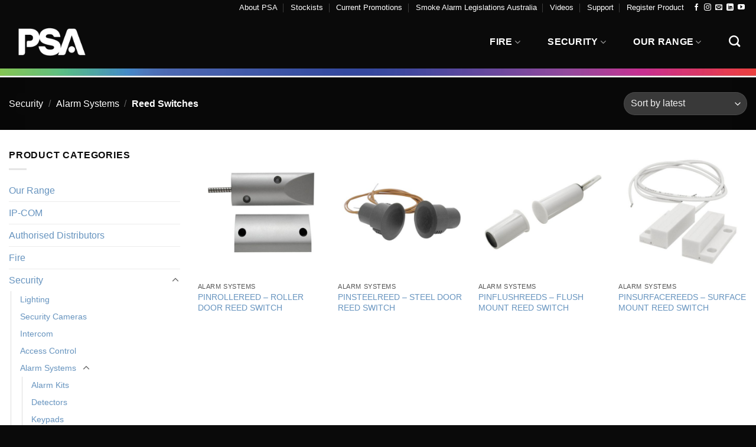

--- FILE ---
content_type: text/html; charset=UTF-8
request_url: https://www.psaproducts.com.au/product-category/security/alarm-systems/reed-switches/
body_size: 18438
content:
<!DOCTYPE html>
<html lang="en-AU" class="loading-site no-js bg-fill">
<head>
	<meta charset="UTF-8" />
	<link rel="profile" href="http://gmpg.org/xfn/11" />
	<link rel="pingback" href="https://www.psaproducts.com.au/xmlrpc.php" />

	<script>(function(html){html.className = html.className.replace(/\bno-js\b/,'js')})(document.documentElement);</script>
<meta name='robots' content='index, follow, max-image-preview:large, max-snippet:-1, max-video-preview:-1' />

<!-- Google Tag Manager for WordPress by gtm4wp.com -->
<script data-cfasync="false" data-pagespeed-no-defer>
	var gtm4wp_datalayer_name = "dataLayer";
	var dataLayer = dataLayer || [];
</script>
<!-- End Google Tag Manager for WordPress by gtm4wp.com --><meta name="viewport" content="width=device-width, initial-scale=1" />
	<!-- This site is optimized with the Yoast SEO plugin v23.0 - https://yoast.com/wordpress/plugins/seo/ -->
	<title>Reed Switches | PSA Products</title>
	<link rel="canonical" href="https://www.psaproducts.com.au/product-category/security/alarm-systems/reed-switches/" />
	<meta property="og:locale" content="en_US" />
	<meta property="og:type" content="article" />
	<meta property="og:title" content="Reed Switches | PSA Products" />
	<meta property="og:url" content="https://www.psaproducts.com.au/product-category/security/alarm-systems/reed-switches/" />
	<meta property="og:site_name" content="PSA Products" />
	<meta name="twitter:card" content="summary_large_image" />
	<script type="application/ld+json" class="yoast-schema-graph">{"@context":"https://schema.org","@graph":[{"@type":"CollectionPage","@id":"https://www.psaproducts.com.au/product-category/security/alarm-systems/reed-switches/","url":"https://www.psaproducts.com.au/product-category/security/alarm-systems/reed-switches/","name":"Reed Switches | PSA Products","isPartOf":{"@id":"https://www.psaproducts.com.au/#website"},"primaryImageOfPage":{"@id":"https://www.psaproducts.com.au/product-category/security/alarm-systems/reed-switches/#primaryimage"},"image":{"@id":"https://www.psaproducts.com.au/product-category/security/alarm-systems/reed-switches/#primaryimage"},"thumbnailUrl":"https://www.psaproducts.com.au/wp-content/uploads/2016/08/pinrollereed_psa.jpg","breadcrumb":{"@id":"https://www.psaproducts.com.au/product-category/security/alarm-systems/reed-switches/#breadcrumb"},"inLanguage":"en-AU"},{"@type":"ImageObject","inLanguage":"en-AU","@id":"https://www.psaproducts.com.au/product-category/security/alarm-systems/reed-switches/#primaryimage","url":"https://www.psaproducts.com.au/wp-content/uploads/2016/08/pinrollereed_psa.jpg","contentUrl":"https://www.psaproducts.com.au/wp-content/uploads/2016/08/pinrollereed_psa.jpg","width":600,"height":510},{"@type":"BreadcrumbList","@id":"https://www.psaproducts.com.au/product-category/security/alarm-systems/reed-switches/#breadcrumb","itemListElement":[{"@type":"ListItem","position":1,"name":"Home","item":"https://www.psaproducts.com.au/"},{"@type":"ListItem","position":2,"name":"Security","item":"https://www.psaproducts.com.au/product-category/security/"},{"@type":"ListItem","position":3,"name":"Alarm Systems","item":"https://www.psaproducts.com.au/product-category/security/alarm-systems/"},{"@type":"ListItem","position":4,"name":"Reed Switches"}]},{"@type":"WebSite","@id":"https://www.psaproducts.com.au/#website","url":"https://www.psaproducts.com.au/","name":"PSA Products","description":"Protecting Australian Homes Since 1985.","publisher":{"@id":"https://www.psaproducts.com.au/#organization"},"potentialAction":[{"@type":"SearchAction","target":{"@type":"EntryPoint","urlTemplate":"https://www.psaproducts.com.au/?s={search_term_string}"},"query-input":"required name=search_term_string"}],"inLanguage":"en-AU"},{"@type":"Organization","@id":"https://www.psaproducts.com.au/#organization","name":"PSA Products","url":"https://www.psaproducts.com.au/","logo":{"@type":"ImageObject","inLanguage":"en-AU","@id":"https://www.psaproducts.com.au/#/schema/logo/image/","url":"https://www.psaproducts.com.au/wp-content/uploads/2016/08/PSA-Logo-circle.png","contentUrl":"https://www.psaproducts.com.au/wp-content/uploads/2016/08/PSA-Logo-circle.png","width":366,"height":366,"caption":"PSA Products"},"image":{"@id":"https://www.psaproducts.com.au/#/schema/logo/image/"},"sameAs":["https://www.facebook.com/psaproducts","https://www.instagram.com/psaproducts/","https://www.linkedin.com/company/psa-products-pty-ltd/?originalSubdomain=au","https://www.youtube.com/user/PSAproducts"]}]}</script>
	<!-- / Yoast SEO plugin. -->


<link rel='dns-prefetch' href='//js-eu1.hs-scripts.com' />
<link rel='prefetch' href='https://www.psaproducts.com.au/wp-content/themes/flatsome/assets/js/flatsome.js?ver=a0a7aee297766598a20e' />
<link rel='prefetch' href='https://www.psaproducts.com.au/wp-content/themes/flatsome/assets/js/chunk.slider.js?ver=3.18.7' />
<link rel='prefetch' href='https://www.psaproducts.com.au/wp-content/themes/flatsome/assets/js/chunk.popups.js?ver=3.18.7' />
<link rel='prefetch' href='https://www.psaproducts.com.au/wp-content/themes/flatsome/assets/js/chunk.tooltips.js?ver=3.18.7' />
<link rel='prefetch' href='https://www.psaproducts.com.au/wp-content/themes/flatsome/assets/js/woocommerce.js?ver=49415fe6a9266f32f1f2' />
<link rel="alternate" type="application/rss+xml" title="PSA Products &raquo; Feed" href="https://www.psaproducts.com.au/feed/" />
<link rel="alternate" type="application/rss+xml" title="PSA Products &raquo; Comments Feed" href="https://www.psaproducts.com.au/comments/feed/" />
<link rel="alternate" type="application/rss+xml" title="PSA Products &raquo; Reed Switches Category Feed" href="https://www.psaproducts.com.au/product-category/security/alarm-systems/reed-switches/feed/" />
<script type="text/javascript">
/* <![CDATA[ */
window._wpemojiSettings = {"baseUrl":"https:\/\/s.w.org\/images\/core\/emoji\/15.0.3\/72x72\/","ext":".png","svgUrl":"https:\/\/s.w.org\/images\/core\/emoji\/15.0.3\/svg\/","svgExt":".svg","source":{"concatemoji":"https:\/\/www.psaproducts.com.au\/wp-includes\/js\/wp-emoji-release.min.js?ver=6.5.7"}};
/*! This file is auto-generated */
!function(i,n){var o,s,e;function c(e){try{var t={supportTests:e,timestamp:(new Date).valueOf()};sessionStorage.setItem(o,JSON.stringify(t))}catch(e){}}function p(e,t,n){e.clearRect(0,0,e.canvas.width,e.canvas.height),e.fillText(t,0,0);var t=new Uint32Array(e.getImageData(0,0,e.canvas.width,e.canvas.height).data),r=(e.clearRect(0,0,e.canvas.width,e.canvas.height),e.fillText(n,0,0),new Uint32Array(e.getImageData(0,0,e.canvas.width,e.canvas.height).data));return t.every(function(e,t){return e===r[t]})}function u(e,t,n){switch(t){case"flag":return n(e,"\ud83c\udff3\ufe0f\u200d\u26a7\ufe0f","\ud83c\udff3\ufe0f\u200b\u26a7\ufe0f")?!1:!n(e,"\ud83c\uddfa\ud83c\uddf3","\ud83c\uddfa\u200b\ud83c\uddf3")&&!n(e,"\ud83c\udff4\udb40\udc67\udb40\udc62\udb40\udc65\udb40\udc6e\udb40\udc67\udb40\udc7f","\ud83c\udff4\u200b\udb40\udc67\u200b\udb40\udc62\u200b\udb40\udc65\u200b\udb40\udc6e\u200b\udb40\udc67\u200b\udb40\udc7f");case"emoji":return!n(e,"\ud83d\udc26\u200d\u2b1b","\ud83d\udc26\u200b\u2b1b")}return!1}function f(e,t,n){var r="undefined"!=typeof WorkerGlobalScope&&self instanceof WorkerGlobalScope?new OffscreenCanvas(300,150):i.createElement("canvas"),a=r.getContext("2d",{willReadFrequently:!0}),o=(a.textBaseline="top",a.font="600 32px Arial",{});return e.forEach(function(e){o[e]=t(a,e,n)}),o}function t(e){var t=i.createElement("script");t.src=e,t.defer=!0,i.head.appendChild(t)}"undefined"!=typeof Promise&&(o="wpEmojiSettingsSupports",s=["flag","emoji"],n.supports={everything:!0,everythingExceptFlag:!0},e=new Promise(function(e){i.addEventListener("DOMContentLoaded",e,{once:!0})}),new Promise(function(t){var n=function(){try{var e=JSON.parse(sessionStorage.getItem(o));if("object"==typeof e&&"number"==typeof e.timestamp&&(new Date).valueOf()<e.timestamp+604800&&"object"==typeof e.supportTests)return e.supportTests}catch(e){}return null}();if(!n){if("undefined"!=typeof Worker&&"undefined"!=typeof OffscreenCanvas&&"undefined"!=typeof URL&&URL.createObjectURL&&"undefined"!=typeof Blob)try{var e="postMessage("+f.toString()+"("+[JSON.stringify(s),u.toString(),p.toString()].join(",")+"));",r=new Blob([e],{type:"text/javascript"}),a=new Worker(URL.createObjectURL(r),{name:"wpTestEmojiSupports"});return void(a.onmessage=function(e){c(n=e.data),a.terminate(),t(n)})}catch(e){}c(n=f(s,u,p))}t(n)}).then(function(e){for(var t in e)n.supports[t]=e[t],n.supports.everything=n.supports.everything&&n.supports[t],"flag"!==t&&(n.supports.everythingExceptFlag=n.supports.everythingExceptFlag&&n.supports[t]);n.supports.everythingExceptFlag=n.supports.everythingExceptFlag&&!n.supports.flag,n.DOMReady=!1,n.readyCallback=function(){n.DOMReady=!0}}).then(function(){return e}).then(function(){var e;n.supports.everything||(n.readyCallback(),(e=n.source||{}).concatemoji?t(e.concatemoji):e.wpemoji&&e.twemoji&&(t(e.twemoji),t(e.wpemoji)))}))}((window,document),window._wpemojiSettings);
/* ]]> */
</script>
<style id='wp-emoji-styles-inline-css' type='text/css'>

	img.wp-smiley, img.emoji {
		display: inline !important;
		border: none !important;
		box-shadow: none !important;
		height: 1em !important;
		width: 1em !important;
		margin: 0 0.07em !important;
		vertical-align: -0.1em !important;
		background: none !important;
		padding: 0 !important;
	}
</style>
<link data-optimized="1" rel='stylesheet' id='agp-core-repeater-css-css' href='https://www.psaproducts.com.au/wp-content/litespeed/css/bc1aff0ddb22890dcbc956e8156b9d68.css?ver=22d17' type='text/css' media='all' />
<link data-optimized="1" rel='stylesheet' id='fac-css-css' href='https://www.psaproducts.com.au/wp-content/litespeed/css/3d0d4cca8e48fb7a0b6dd1fdbe5e56ab.css?ver=88312' type='text/css' media='all' />
<link data-optimized="1" rel='stylesheet' id='contact-form-7-css' href='https://www.psaproducts.com.au/wp-content/litespeed/css/4bef61ce3a1af1a8fef42c2d7b1705a8.css?ver=4a7d5' type='text/css' media='all' />
<style id='contact-form-7-inline-css' type='text/css'>
.wpcf7 .wpcf7-recaptcha iframe {margin-bottom: 0;}.wpcf7 .wpcf7-recaptcha[data-align="center"] > div {margin: 0 auto;}.wpcf7 .wpcf7-recaptcha[data-align="right"] > div {margin: 0 0 0 auto;}
</style>
<style id='woocommerce-inline-inline-css' type='text/css'>
.woocommerce form .form-row .required { visibility: visible; }
</style>
<link data-optimized="1" rel='stylesheet' id='spam-protect-for-contact-form7-css' href='https://www.psaproducts.com.au/wp-content/litespeed/css/2bbf993939cfe43230de7165929ff8db.css?ver=b8e66' type='text/css' media='all' />
<link data-optimized="1" rel='stylesheet' id='flatsome-main-css' href='https://www.psaproducts.com.au/wp-content/litespeed/css/17940aedb7954261ea0bcef4101106d6.css?ver=9b678' type='text/css' media='all' />
<style id='flatsome-main-inline-css' type='text/css'>
@font-face {
				font-family: "fl-icons";
				font-display: block;
				src: url(https://www.psaproducts.com.au/wp-content/themes/flatsome/assets/css/icons/fl-icons.eot?v=3.18.7);
				src:
					url(https://www.psaproducts.com.au/wp-content/themes/flatsome/assets/css/icons/fl-icons.eot#iefix?v=3.18.7) format("embedded-opentype"),
					url(https://www.psaproducts.com.au/wp-content/themes/flatsome/assets/css/icons/fl-icons.woff2?v=3.18.7) format("woff2"),
					url(https://www.psaproducts.com.au/wp-content/themes/flatsome/assets/css/icons/fl-icons.ttf?v=3.18.7) format("truetype"),
					url(https://www.psaproducts.com.au/wp-content/themes/flatsome/assets/css/icons/fl-icons.woff?v=3.18.7) format("woff"),
					url(https://www.psaproducts.com.au/wp-content/themes/flatsome/assets/css/icons/fl-icons.svg?v=3.18.7#fl-icons) format("svg");
			}
</style>
<link data-optimized="1" rel='stylesheet' id='flatsome-shop-css' href='https://www.psaproducts.com.au/wp-content/litespeed/css/22867829f13d6621861510f95458fd8a.css?ver=7aace' type='text/css' media='all' />
<link data-optimized="1" rel='stylesheet' id='flatsome-style-css' href='https://www.psaproducts.com.au/wp-content/litespeed/css/87e4fee16fb62e320d3cd7270ba5d77e.css?ver=b4ed9' type='text/css' media='all' />
<script type="text/javascript" src="https://www.psaproducts.com.au/wp-includes/js/jquery/jquery.min.js?ver=3.7.1" id="jquery-core-js"></script>
<script data-optimized="1" type="text/javascript" src="https://www.psaproducts.com.au/wp-content/litespeed/js/4e084f34447afae3302cd4c6e55d57a7.js?ver=4bf6f" id="agp-core-repeater-js"></script>
<script data-optimized="1" type="text/javascript" src="https://www.psaproducts.com.au/wp-content/litespeed/js/8f5edb783f9f8d705e119f9b8a710547.js?ver=3a71f" id="fac-mobile-js"></script>
<script data-optimized="1" type="text/javascript" src="https://www.psaproducts.com.au/wp-content/litespeed/js/75ff4a744fb9713e1ea3bd9a619ced05.js?ver=0cbd9" id="fac-slider-js"></script>
<script data-optimized="1" type="text/javascript" src="https://www.psaproducts.com.au/wp-content/litespeed/js/9bb25329a1fd41edab612f454d66c035.js?ver=3928c" id="fac-js"></script>
<script data-optimized="1" type="text/javascript" src="https://www.psaproducts.com.au/wp-content/litespeed/js/0903939f07bb4afed3125a25549dc8f3.js?ver=01c6b" id="jquery-blockui-js" data-wp-strategy="defer"></script>
<script type="text/javascript" id="wc-add-to-cart-js-extra">
/* <![CDATA[ */
var wc_add_to_cart_params = {"ajax_url":"\/wp-admin\/admin-ajax.php","wc_ajax_url":"\/?wc-ajax=%%endpoint%%","i18n_view_cart":"View cart","cart_url":"https:\/\/www.psaproducts.com.au\/basket\/","is_cart":"","cart_redirect_after_add":"no"};
/* ]]> */
</script>
<script data-optimized="1" type="text/javascript" src="https://www.psaproducts.com.au/wp-content/litespeed/js/06f536551cbfc782b0744a0dc26da400.js?ver=6bfdd" id="wc-add-to-cart-js" defer="defer" data-wp-strategy="defer"></script>
<script data-optimized="1" type="text/javascript" src="https://www.psaproducts.com.au/wp-content/litespeed/js/7dc00e6f06f55602ed25c74da901b29b.js?ver=a6005" id="js-cookie-js" data-wp-strategy="defer"></script>
<script data-optimized="1" type="text/javascript" src="https://www.psaproducts.com.au/wp-content/litespeed/js/083aa5dd7976ee9d55673b7872873758.js?ver=c47b5" id="spam-protect-for-contact-form7-js"></script>
<link rel="https://api.w.org/" href="https://www.psaproducts.com.au/wp-json/" /><link rel="alternate" type="application/json" href="https://www.psaproducts.com.au/wp-json/wp/v2/product_cat/39" /><link rel="EditURI" type="application/rsd+xml" title="RSD" href="https://www.psaproducts.com.au/xmlrpc.php?rsd" />
<meta name="generator" content="WordPress 6.5.7" />
<meta name="generator" content="WooCommerce 9.0.3" />
<!-- Hotjar Tracking Code for https://www.psaproducts.com.au/ -->
<script>
    (function(h,o,t,j,a,r){
        h.hj=h.hj||function(){(h.hj.q=h.hj.q||[]).push(arguments)};
        h._hjSettings={hjid:1813026,hjsv:6};
        a=o.getElementsByTagName('head')[0];
        r=o.createElement('script');r.async=1;
        r.src=t+h._hjSettings.hjid+j+h._hjSettings.hjsv;
        a.appendChild(r);
    })(window,document,'https://static.hotjar.com/c/hotjar-','.js?sv=');
</script>
<meta name="google-site-verification" content="j_wDLOdysyfcqH5Dh78XpDjqipoWtqfU-BNZMUZHUq8" />

<link rel="icon" href="favicon.ico" type="image/x-icon" />
<link rel="shortcut icon" href="favicon.ico" type="image/x-icon" />

<meta name="facebook-domain-verification" content="mz3hwnoph9q1qccmh9cx30hr0cyw4e" />
<meta http-equiv="Content-type" content="text/html; charset=UTF-8">
<script src="https://www.google.com/recaptcha/api.js"></script>
<script>
     function timestamp() { var response = document.getElementById("g-recaptcha-response"); if (response == null || response.value.trim() == "") {var elems = JSON.parse(document.getElementsByName("captcha_settings")[0].value);elems["ts"] = JSON.stringify(new Date().getTime());document.getElementsByName("captcha_settings")[0].value = JSON.stringify(elems); } } setInterval(timestamp, 500); 
</script>
<!-- Global site tag (gtag.js) - Google Analytics -->
<script async src="https://www.googletagmanager.com/gtag/js?id=G-PPQ4PSRSMS"></script>
<script>
  window.dataLayer = window.dataLayer || [];
  function gtag(){dataLayer.push(arguments);}
  gtag('js', new Date());
  gtag('config', 'G-PPQ4PSRSMS');
</script>			<!-- DO NOT COPY THIS SNIPPET! Start of Page Analytics Tracking for HubSpot WordPress plugin v11.3.6-->
			<script class="hsq-set-content-id" data-content-id="listing-page">
				var _hsq = _hsq || [];
				_hsq.push(["setContentType", "listing-page"]);
			</script>
			<!-- DO NOT COPY THIS SNIPPET! End of Page Analytics Tracking for HubSpot WordPress plugin -->
			
<!-- Google Tag Manager for WordPress by gtm4wp.com -->
<!-- GTM Container placement set to footer -->
<script data-cfasync="false" data-pagespeed-no-defer>
	var dataLayer_content = [];
	dataLayer.push( dataLayer_content );
</script>
<script data-cfasync="false" data-pagespeed-no-defer>
(function(w,d,s,l,i){w[l]=w[l]||[];w[l].push({'gtm.start':
new Date().getTime(),event:'gtm.js'});var f=d.getElementsByTagName(s)[0],
j=d.createElement(s),dl=l!='dataLayer'?'&l='+l:'';j.async=true;j.src=
'//www.googletagmanager.com/gtm.js?id='+i+dl;f.parentNode.insertBefore(j,f);
})(window,document,'script','dataLayer','GTM-MLQLJ8X');
</script>
<!-- End Google Tag Manager for WordPress by gtm4wp.com --><link rel="apple-touch-icon" sizes="180x180" href="/wp-content/uploads/fbrfg/apple-touch-icon.png">
<link rel="icon" type="image/png" sizes="32x32" href="/wp-content/uploads/fbrfg/favicon-32x32.png">
<link rel="icon" type="image/png" sizes="16x16" href="/wp-content/uploads/fbrfg/favicon-16x16.png">
<link rel="manifest" href="/wp-content/uploads/fbrfg/site.webmanifest">
<link rel="shortcut icon" href="/wp-content/uploads/fbrfg/favicon.ico">
<meta name="msapplication-TileColor" content="#da532c">
<meta name="msapplication-config" content="/wp-content/uploads/fbrfg/browserconfig.xml">
<meta name="theme-color" content="#ffffff"><style>.bg{opacity: 0; transition: opacity 1s; -webkit-transition: opacity 1s;} .bg-loaded{opacity: 1;}</style><script>
jQuery(document).ready(function(){
 jQuery('.full_width_row').each(function() {
  jQuery( this).find('.columns').wrapAll( "<div class='newcontainer' />");
});

});
</script>	<noscript><style>.woocommerce-product-gallery{ opacity: 1 !important; }</style></noscript>
	<link rel="icon" href="https://www.psaproducts.com.au/wp-content/uploads/2016/08/cropped-PSA_Social_Icon-32x32.png" sizes="32x32" />
<link rel="icon" href="https://www.psaproducts.com.au/wp-content/uploads/2016/08/cropped-PSA_Social_Icon-192x192.png" sizes="192x192" />
<link rel="apple-touch-icon" href="https://www.psaproducts.com.au/wp-content/uploads/2016/08/cropped-PSA_Social_Icon-180x180.png" />
<meta name="msapplication-TileImage" content="https://www.psaproducts.com.au/wp-content/uploads/2016/08/cropped-PSA_Social_Icon-270x270.png" />
<style id="custom-css" type="text/css">:root {--primary-color: #0a0a0a;--fs-color-primary: #0a0a0a;--fs-color-secondary: #ffffff;--fs-color-success: #64c63d;--fs-color-alert: #ee3124;--fs-experimental-link-color: #6794bf;--fs-experimental-link-color-hover: #111;}.tooltipster-base {--tooltip-color: #fff;--tooltip-bg-color: #000;}.off-canvas-right .mfp-content, .off-canvas-left .mfp-content {--drawer-width: 300px;}.off-canvas .mfp-content.off-canvas-cart {--drawer-width: 360px;}.container-width, .full-width .ubermenu-nav, .container, .row{max-width: 1690px}.row.row-collapse{max-width: 1660px}.row.row-small{max-width: 1682.5px}.row.row-large{max-width: 1720px}.sticky-add-to-cart--active, #wrapper,#main,#main.dark{background-color: #FFF}.header-main{height: 90px}#logo img{max-height: 90px}#logo{width:200px;}#logo img{padding:6px 0;}.stuck #logo img{padding:8px 0;}.header-bottom{min-height: 55px}.header-top{min-height: 20px}.transparent .header-main{height: 90px}.transparent #logo img{max-height: 90px}.has-transparent + .page-title:first-of-type,.has-transparent + #main > .page-title,.has-transparent + #main > div > .page-title,.has-transparent + #main .page-header-wrapper:first-of-type .page-title{padding-top: 120px;}.header.show-on-scroll,.stuck .header-main{height:70px!important}.stuck #logo img{max-height: 70px!important}.header-bg-color {background-color: #0a0a0a}.header-bottom {background-color: #f1f1f1}.top-bar-nav > li > a{line-height: 16px }.header-bottom-nav > li > a{line-height: 16px }@media (max-width: 549px) {.header-main{height: 52px}#logo img{max-height: 52px}}.nav-dropdown{font-size:95%}.nav-dropdown-has-arrow li.has-dropdown:after{border-bottom-color: #0a0a0a;}.nav .nav-dropdown{background-color: #0a0a0a}.header-top{background-color:#0a0a0a!important;}body{color: #0a0a0a}h1,h2,h3,h4,h5,h6,.heading-font{color: #0a0a0a;}.header:not(.transparent) .top-bar-nav > li > a {color: #ffffff;}.header:not(.transparent) .top-bar-nav.nav > li > a:hover,.header:not(.transparent) .top-bar-nav.nav > li.active > a,.header:not(.transparent) .top-bar-nav.nav > li.current > a,.header:not(.transparent) .top-bar-nav.nav > li > a.active,.header:not(.transparent) .top-bar-nav.nav > li > a.current{color: #727272;}.top-bar-nav.nav-line-bottom > li > a:before,.top-bar-nav.nav-line-grow > li > a:before,.top-bar-nav.nav-line > li > a:before,.top-bar-nav.nav-box > li > a:hover,.top-bar-nav.nav-box > li.active > a,.top-bar-nav.nav-pills > li > a:hover,.top-bar-nav.nav-pills > li.active > a{color:#FFF!important;background-color: #727272;}.header:not(.transparent) .header-nav-main.nav > li > a {color: #ffffff;}.has-equal-box-heights .box-image {padding-top: 100%;}.badge-inner.on-sale{background-color: #ee3224}.badge-inner.new-bubble{background-color: #6794bf}@media screen and (min-width: 550px){.products .box-vertical .box-image{min-width: 500px!important;width: 500px!important;}}.footer-1{background-color: #0a0a0a}.footer-2{background-color: #0a0a0a}.absolute-footer, html{background-color: #0a0a0a}.header-vertical-menu__opener{height: 21px}.header-vertical-menu__opener {width: 92px}.header-vertical-menu__fly-out {width: 92px}.nav-vertical-fly-out > li + li {border-top-width: 1px; border-top-style: solid;}/* Custom CSS */h1.gradient-text {font-size: 5em; /* Adjust the size as needed */background: rgb(0,209,0);background: linear-gradient(90deg, rgba(0,209,0,1) 22%, rgba(2,179,236,1) 35%, rgba(0,28,209,1) 50%, rgba(126,91,220,1) 65%, rgba(255,47,81,1) 85%);-webkit-background-clip: text;-webkit-text-fill-color: transparent;background-clip: text;color: transparent;background-size: 100%;background-position: 100 0; font-size: 7vw; /* Adjust based on the viewport width */background-size: 100%;background-position: 0 0;}@media (max-width: 768px) {h1 .gradient-text {font-size: 6vw; /* Larger font size for smaller screens */}}@media (max-width: 480px) {h1 .gradient-text {font-size: 10vw; /* Even larger font size for very small screens */}}.label-new.menu-item > a:after{content:"New";}.label-hot.menu-item > a:after{content:"Hot";}.label-sale.menu-item > a:after{content:"Sale";}.label-popular.menu-item > a:after{content:"Popular";}</style>		<style type="text/css" id="wp-custom-css">
			/*
You can add your own CSS here.

Click the help icon above to learn more.
*/
.align-right{
	display: flex;
	align-items: right;
}
.align-ctr{
		text-align: center;
}
	.align-ctr img{
		display: inline-block;
}
.page-id-2048474 img.attachment-original.size-original{
	max-width: 325px;
}
.page-id-2048474 img[width="1500"]{
	max-width: 600px !important;
}
aside .cat-item-2000250{
display: none;
}
.page-id-2045762 #main{
 background: #1D76A8;
}
.page-id-2044905 #main {
    background: #1D76A8;
    padding-bottom: 40px;
    padding-top: 40px;
}
.page-id-2044905 .f-block{
	max-width: 800px;
	margin: 0 auto;
}
.block-two{
	display: grid;
	grid-template-columns: 40% 40%;
	column-gap: 20%;
	max-width: 800px;
	margin: 0 auto;
}
.bb.bb-left{
	text-align: left;
	border: none;
}
.bt-c label,
.bt-c h3{
	font-size: 1.6em;
	color: #fff;
}
.bt-c .wifi-b{
	width: 125px;
	margin-left: auto;
	margin-right: auto;
}
.f-block{
	background: url(https://www.psaproducts.com.au/wp-content/uploads/2016/08/img-people.png);
	background-size: 50%;
	background-position: top right;
	background-repeat: no-repeat;
}
.wifi-b img{
	width: 250px;
}
.app-btn img{
	width: 125px;
	margin-top: 20px;
}
.g-play{
	margin-left: 15px;
}
.bb{
	color: #fff;
	text-align: center;
}
.bb h1{
	font-size: 2em;
}
.bb h2{
	font-size: 1.6em;
}
.bb h1, .bb h2, .bb h4{
	color: #fff;
}
.bb a{
	color: #fff;
	background: #1993C9;
	border: 2px solid #fff;
	display: inline-block;
	padding: 10px 30px;
	border-radius: 10px;
	font-size: 22px;
	text-transform: uppercase;
	margin-top: 20px;
	margin-bottom: 20px;
}
.page-id-2043813 #main{
	background: #1D76A8;
	padding-bottom: 40px;
	padding-top: 40px;
}
.page-id-2043813 #content{
	max-width: 1080px;
	margin-left: auto;
	margin-right: auto;
}
.block-name{
	background: #fff;
	padding: 8px 30px;
	display: grid;
	grid-template-columns:50% 50%;
	color: #1993C9;
	font-size: 30px;
	font-weight: bold;
}
.b-name-right{
	text-align: right;
}
.block-bundle{
	display: grid;
	grid-template-columns: 30.667% 30.667% 30.667%;
	column-gap: 4%;
	color: #fff;
	border: 2px solid #fff;
	padding: 20px 30px 25px 30px;
	margin-bottom: 40px;
}
.block-bundle-col-4{
	display: grid;
	grid-template-columns: 22% 22% 22% 22%;
	column-gap: 4%;
	color: #fff;
	border: 2px solid #fff;
	padding: 20px 30px 25px 30px;
	margin-bottom: 40px;
}
div#ui-datepicker-div { 
	z-index:1000!important; 
}
.p-name{
	border-bottom: 2px solid #fff;
	margin-bottom: 10px;
	padding-bottom: 2px;
	font-size: 20px;
}
.wpcf7-response-output{
	clear: both;
}
.form-right.processing:before{
	display: none;
	visibility: hidden;
}
.form-right.processing * {
    opacity: 1 !important;
}
.um .um-form input[type=text], .um .um-form input[type=search], .um .um-form input[type=tel], .um .um-form input[type=number], .um .um-form input[type=password], .um .um-form textarea, .um .upload-progress, .select2-container .select2-choice, .select2-drop, .select2-container-multi .select2-choices, .select2-drop-active, .select2-drop.select2-drop-above {
	border-color: #ccc !important;
}
#um-submit-btn.um-button {
	background-color: #ee3224;
	text-transform: uppercase !important;
	border-radius: 0 !important;
	font-weight: bold !important;
}
.um-button.um-alt {
	text-transform: uppercase !important;
	border-radius: 0 !important;
	font-weight: bold !important;
}
.um-field-error {
	background: red !important;
}
.um-field-arrow{
	color: red !important;
}
.tml .tml-first_name-wrap, .tml .tml-last_name-wrap {
	width: 47.5%;
	float: left;
	margin-bottom: 0;
}
.tml-last_name-wrap {
	margin-left: 5%;
}
.tml-label {
	font-size: .9em;
	font-weight: bold;
}
.tml-field-wrap select{
	border-color: #ccc;
	padding-left: 0.5em;
  height: 2.3125em;
	font-size: .9em;	
}
.tml-indicator-wrap {
	display: none;
}
.tml-button {
	color: #fff;
}
.wtb .col-inner .img {
	margin: 0 auto;
}
.c-range .medium-3 .col-inner p:nth-child(2) {
	min-height: 99px;	
}
.c-range .medium-3 .col-inner p:nth-child(2) a {
	color: #000;
}
@media only screen and (max-width: 600px) {
	.c-range .medium-3 .col-inner p:nth-child(2) {
		min-height: 0;
	}	
	.mobile-ctr{
		text-align: center;
	}
	.mobile-ctr img{
		display: inline-block;
	}
	.align-right{
		display: block;
	}
	.mobilepbzero{
		padding-bottom: 0 !important;
	}
}
.wtb {
	max-width: 800px;
	margin: 0 auto !important;
}
.header-container {
	position: relative;
}
.header-container .social-hotline {
	position: absolute;
	top: -20px;
	right: 25px;
	text-align: right;
	color: #fff;
	vertical-align: center;	
}
.header-container .social-hotline a {
	color: #fff;
	margin-left: 5px;
	margin-right: 5px;
}
.header-container .social-hotline a:hover{
	color: #dddddd;
}
#masthead.stuck.move_down {
	height: 100px;
}
.like-us {
	position: absolute;
	top: 2px;
	right: 0;	
	color: #fff;
}
.like-us a {
	color: #fff;
	font-size: 22px;
    margin-left: 5px;
    margin-right: 5px;
}
.header-inner {
	position: relative;
}
@media only screen and (max-width: 800px) {
	.like-us {
		top: 20px;
	}
	.like-us span {
		display: none;
	}
	.img-fix img{
		width: 200px;
		display: block;
		margin: 0 auto;
	}
	.col-hide .large-3:first-child,
	.col-hide .gap-element{		display: none !important;
	}
}
@media only screen and (max-width: 600px) {
	.like-us {
		display: none;
	}
	.header-block{
		min-height: 0;
	}
}

.pum-content{
	border:1px solid #000;
	padding:30px;
}
.pum-theme-1006208 .pum-content + .pum-close, .pum-theme-lightbox .pum-content + .pum-close{
	right:0;
	top:22px;
	box-shadow: 0px 0px 15px 1px rgba( 2, 2, 2, 0 );
    text-shadow: 0px 0px 0px rgba( 0, 0, 0, 0 );
	
}
.pum-content h3{
	color:#ee3224;
	text-align:center;
	font-size:34px;
	letter-spacing:1px;
}
.pum-content h6{
	color:#000;
	text-align:center;
	font-size:22px;
	text-transform:none;
	letter-spacing:1px;
}
.pum-content .wpcf7{
	max-width:350px;
	margin-left: auto;
	margin-right: auto;
}
.pum-content input[type="email"]{

	border: 1px solid #000;
	color:#000;
	height:37px;
	margin: auto;
	font-size: 1em !important;
	font-weight:500;
}
.pum-content input[type="submit"]{
	width:100%;

	margin: auto;
	height:39px !important;
	display:table;
	margin-top: 15px;
	background-color: #003d79;
	font-weight:bold;
	letter-spacing:1px;
}
.pum-content .wpcf7 .wpcf7-not-valid-tip{

	margin-left: auto;
	margin-right: auto;
	margin-top:5px;
}
.pum-content .wpcf7 .wpcf7-response-output{

	margin-left: auto;
	margin-right: auto;
	font-weight:500;
	margin-top:10px;
}
html.pum-open.pum-open-overlay.pum-open-scrollable body>[aria-hidden] {
    padding-right: 0px;
}

		</style>
		<style id="kirki-inline-styles"></style></head>

<body class="archive tax-product_cat term-reed-switches term-39 theme-flatsome woocommerce woocommerce-page woocommerce-no-js full-width bg-fill lightbox nav-dropdown-has-arrow nav-dropdown-has-shadow catalog-mode no-prices">


<a class="skip-link screen-reader-text" href="#main">Skip to content</a>

<div id="wrapper">

	
	<header id="header" class="header ">
		<div class="header-wrapper">
			<div id="top-bar" class="header-top hide-for-sticky nav-dark hide-for-medium">
    <div class="flex-row container">
      <div class="flex-col hide-for-medium flex-left">
          <ul class="nav nav-left medium-nav-center nav-small  nav-divided nav-prompts-overlay">
                        </ul>
      </div>

      <div class="flex-col hide-for-medium flex-center">
          <ul class="nav nav-center nav-small  nav-divided nav-prompts-overlay">
                        </ul>
      </div>

      <div class="flex-col hide-for-medium flex-right">
         <ul class="nav top-bar-nav nav-right nav-small  nav-divided nav-prompts-overlay">
              <li id="menu-item-2047311" class="menu-item menu-item-type-post_type menu-item-object-page menu-item-2047311 menu-item-design-default"><a href="https://www.psaproducts.com.au/about/" class="nav-top-link">About PSA</a></li>
<li id="menu-item-2047333" class="menu-item menu-item-type-post_type menu-item-object-page menu-item-2047333 menu-item-design-default"><a href="https://www.psaproducts.com.au/stockists/" class="nav-top-link">Stockists</a></li>
<li id="menu-item-2047569" class="menu-item menu-item-type-post_type menu-item-object-page menu-item-2047569 menu-item-design-default"><a href="https://www.psaproducts.com.au/promotions/" class="nav-top-link">Current Promotions</a></li>
<li id="menu-item-2047938" class="menu-item menu-item-type-post_type menu-item-object-page menu-item-2047938 menu-item-design-default"><a href="https://www.psaproducts.com.au/smoke-alarm-legislations-australia/" class="nav-top-link">Smoke Alarm Legislations Australia</a></li>
<li id="menu-item-2049188" class="menu-item menu-item-type-custom menu-item-object-custom menu-item-2049188 menu-item-design-default"><a href="https://www.youtube.com/@PSAproducts" class="nav-top-link">Videos</a></li>
<li id="menu-item-2048698" class="menu-item menu-item-type-post_type menu-item-object-page menu-item-2048698 menu-item-design-default"><a href="https://www.psaproducts.com.au/support/" class="nav-top-link">Support</a></li>
<li id="menu-item-2049309" class="menu-item menu-item-type-post_type menu-item-object-page menu-item-2049309 menu-item-design-default"><a href="https://www.psaproducts.com.au/register-product-2/" class="nav-top-link">Register Product</a></li>
<li class="html header-social-icons ml-0">
	<div class="social-icons follow-icons" ><a href="https://www.facebook.com/psaproducts" target="_blank" data-label="Facebook" class="icon plain facebook tooltip" title="Follow on Facebook" aria-label="Follow on Facebook" rel="noopener nofollow" ><i class="icon-facebook" ></i></a><a href="https://www.instagram.com/psaproducts/?fbclid=IwAR2FuO4Aa0C12LiXNY_7TiM-okfSToWNGxib9RBSWC_Qdg-GF4Mrwu7ABM8" target="_blank" data-label="Instagram" class="icon plain instagram tooltip" title="Follow on Instagram" aria-label="Follow on Instagram" rel="noopener nofollow" ><i class="icon-instagram" ></i></a><a href="mailto:enquiries@psaproducts.com.au" data-label="E-mail" target="_blank" class="icon plain email tooltip" title="Send us an email" aria-label="Send us an email" rel="nofollow noopener" ><i class="icon-envelop" ></i></a><a href="https://www.linkedin.com/company/psa-products-pty-ltd/mycompany/?viewAsMember=true" data-label="LinkedIn" target="_blank" class="icon plain linkedin tooltip" title="Follow on LinkedIn" aria-label="Follow on LinkedIn" rel="noopener nofollow" ><i class="icon-linkedin" ></i></a><a href="https://www.youtube.com/channel/UCUr3Hm4cadbcFr2s-orSU2A" data-label="YouTube" target="_blank" class="icon plain youtube tooltip" title="Follow on YouTube" aria-label="Follow on YouTube" rel="noopener nofollow" ><i class="icon-youtube" ></i></a></div></li>
          </ul>
      </div>

      
    </div>
</div>
<div id="masthead" class="header-main hide-for-sticky nav-dark">
      <div class="header-inner flex-row container logo-left medium-logo-center" role="navigation">

          <!-- Logo -->
          <div id="logo" class="flex-col logo">
            
<!-- Header logo -->
<a href="https://www.psaproducts.com.au/" title="PSA Products - Protecting Australian Homes Since 1985." rel="home">
		<img width="366" height="195" src="https://www.psaproducts.com.au/wp-content/uploads/2016/08/PSA-Logo-RGB-Black.png" class="header_logo header-logo" alt="PSA Products"/><img  width="366" height="196" src="https://www.psaproducts.com.au/wp-content/uploads/2016/08/PSA-Logo-RGB-White.png" class="header-logo-dark" alt="PSA Products"/></a>
          </div>

          <!-- Mobile Left Elements -->
          <div class="flex-col show-for-medium flex-left">
            <ul class="mobile-nav nav nav-left ">
              <li class="nav-icon has-icon">
  		<a href="#" data-open="#main-menu" data-pos="left" data-bg="main-menu-overlay" data-color="dark" class="is-small" aria-label="Menu" aria-controls="main-menu" aria-expanded="false">

		  <i class="icon-menu" ></i>
		  		</a>
	</li>
            </ul>
          </div>

          <!-- Left Elements -->
          <div class="flex-col hide-for-medium flex-left
            flex-grow">
            <ul class="header-nav header-nav-main nav nav-left  nav-pills nav-size-large nav-spacing-large nav-uppercase" >
                          </ul>
          </div>

          <!-- Right Elements -->
          <div class="flex-col hide-for-medium flex-right">
            <ul class="header-nav header-nav-main nav nav-right  nav-pills nav-size-large nav-spacing-large nav-uppercase">
              <li id="menu-item-2047313" class="menu-item menu-item-type-taxonomy menu-item-object-product_cat menu-item-has-children menu-item-2047313 menu-item-design-default has-dropdown"><a href="https://www.psaproducts.com.au/product-category/fire/" class="nav-top-link" aria-expanded="false" aria-haspopup="menu">Fire<i class="icon-angle-down" ></i></a>
<ul class="sub-menu nav-dropdown nav-dropdown-bold dark">
	<li id="menu-item-2047361" class="menu-item menu-item-type-taxonomy menu-item-object-product_cat menu-item-2047361"><a href="https://www.psaproducts.com.au/product-category/fire/smoke-alarms/">Smoke Alarms</a></li>
	<li id="menu-item-2047363" class="menu-item menu-item-type-taxonomy menu-item-object-product_cat menu-item-2047363"><a href="https://www.psaproducts.com.au/product-category/fire/heat-alarms/">Heat Alarms</a></li>
	<li id="menu-item-2047365" class="menu-item menu-item-type-taxonomy menu-item-object-product_cat menu-item-2047365"><a href="https://www.psaproducts.com.au/product-category/fire/carbon-monoxide-alarms/">Carbon Monoxide Alarms</a></li>
	<li id="menu-item-2047362" class="menu-item menu-item-type-taxonomy menu-item-object-product_cat menu-item-2047362"><a href="https://www.psaproducts.com.au/product-category/fire/fire-blankets/">Fire Blankets</a></li>
	<li id="menu-item-2047364" class="menu-item menu-item-type-taxonomy menu-item-object-product_cat menu-item-2047364"><a href="https://www.psaproducts.com.au/product-category/fire/fire-extinguishers/">Fire Extinguishers</a></li>
</ul>
</li>
<li id="menu-item-2047314" class="menu-item menu-item-type-taxonomy menu-item-object-product_cat current-product_cat-ancestor menu-item-has-children menu-item-2047314 menu-item-design-default has-dropdown"><a href="https://www.psaproducts.com.au/product-category/security/" class="nav-top-link" aria-expanded="false" aria-haspopup="menu">Security<i class="icon-angle-down" ></i></a>
<ul class="sub-menu nav-dropdown nav-dropdown-bold dark">
	<li id="menu-item-2047414" class="menu-item menu-item-type-taxonomy menu-item-object-product_cat menu-item-2047414"><a href="https://www.psaproducts.com.au/product-category/security/security-cameras/">Security Cameras</a></li>
	<li id="menu-item-2047360" class="menu-item menu-item-type-taxonomy menu-item-object-product_cat current-product_cat-ancestor menu-item-2047360"><a href="https://www.psaproducts.com.au/product-category/security/alarm-systems/">Alarm Systems</a></li>
	<li id="menu-item-2047370" class="menu-item menu-item-type-taxonomy menu-item-object-product_cat menu-item-2047370"><a href="https://www.psaproducts.com.au/product-category/security/intercom/">Intercom</a></li>
	<li id="menu-item-2047366" class="menu-item menu-item-type-taxonomy menu-item-object-product_cat menu-item-2047366"><a href="https://www.psaproducts.com.au/product-category/security/access-control/">Access Control</a></li>
	<li id="menu-item-2047369" class="menu-item menu-item-type-taxonomy menu-item-object-product_cat menu-item-2047369"><a href="https://www.psaproducts.com.au/product-category/security/lighting-security/">Lighting</a></li>
	<li id="menu-item-2047368" class="menu-item menu-item-type-taxonomy menu-item-object-product_cat menu-item-2047368"><a href="https://www.psaproducts.com.au/product-category/security/networking/">Networking</a></li>
</ul>
</li>
<li id="menu-item-2047837" class="menu-item menu-item-type-taxonomy menu-item-object-product_cat menu-item-has-children menu-item-2047837 menu-item-design-default has-dropdown"><a href="https://www.psaproducts.com.au/product-category/brand/" class="nav-top-link" aria-expanded="false" aria-haspopup="menu">Our Range<i class="icon-angle-down" ></i></a>
<ul class="sub-menu nav-dropdown nav-dropdown-bold dark">
	<li id="menu-item-2047839" class="menu-item menu-item-type-taxonomy menu-item-object-product_cat menu-item-2047839"><a href="https://www.psaproducts.com.au/product-category/brand/psa-centrii/">PSA Centrii</a></li>
	<li id="menu-item-2047840" class="menu-item menu-item-type-taxonomy menu-item-object-product_cat menu-item-2047840"><a href="https://www.psaproducts.com.au/product-category/brand/lifesaver/">PSA Lifesaver</a></li>
	<li id="menu-item-2047841" class="menu-item menu-item-type-taxonomy menu-item-object-product_cat menu-item-2047841"><a href="https://www.psaproducts.com.au/product-category/brand/panacom/">PSA Panacom</a></li>
	<li id="menu-item-2047842" class="menu-item menu-item-type-taxonomy menu-item-object-product_cat menu-item-2047842"><a href="https://www.psaproducts.com.au/product-category/brand/homeguard/">PSA HomeGuard</a></li>
</ul>
</li>
<li class="header-search header-search-dropdown has-icon has-dropdown menu-item-has-children">
		<a href="#" aria-label="Search" class="is-small"><i class="icon-search" ></i></a>
		<ul class="nav-dropdown nav-dropdown-bold dark">
	 	<li class="header-search-form search-form html relative has-icon">
	<div class="header-search-form-wrapper">
		<div class="searchform-wrapper ux-search-box relative is-normal"><form role="search" method="get" class="searchform" action="https://www.psaproducts.com.au/">
	<div class="flex-row relative">
						<div class="flex-col flex-grow">
			<label class="screen-reader-text" for="woocommerce-product-search-field-0">Search for:</label>
			<input type="search" id="woocommerce-product-search-field-0" class="search-field mb-0" placeholder="Search&hellip;" value="" name="s" />
			<input type="hidden" name="post_type" value="product" />
					</div>
		<div class="flex-col">
			<button type="submit" value="Search" class="ux-search-submit submit-button secondary button  icon mb-0" aria-label="Submit">
				<i class="icon-search" ></i>			</button>
		</div>
	</div>
	<div class="live-search-results text-left z-top"></div>
</form>
</div>	</div>
</li>
	</ul>
</li>
            </ul>
          </div>

          <!-- Mobile Right Elements -->
          <div class="flex-col show-for-medium flex-right">
            <ul class="mobile-nav nav nav-right ">
                          </ul>
          </div>

      </div>

      </div>

<div class="header-bg-container fill"><div class="header-bg-image fill"></div><div class="header-bg-color fill"></div></div>		</div>
	</header>

	<div class="header-block block-html-after-header z-1" style="position:relative;top:-1px;"><html lang="en">
<head>
    <meta charset="UTF-8">
    <meta name="viewport" content="width=device-width, initial-scale=1.0">
    <title>Image Without Border</title>
    <style>
        /* Remove margins and padding from body */
        body {
            margin: 0;
            padding: 0;
            display: flex;
            justify-content: center;
            align-items: center;
            height: 100vh; /* Full viewport height */
            background-color: #000; /* Optional: in case the image doesn't cover the entire viewport */
        }
        /* Ensure the image itself has no border, margin, or padding */
        img {
            display: block; /* Prevents a small gap below the image */
            margin: 0;
            padding: 0;
            border: none;
            width: 100%;
            height: 100%;
            object-fit: cover; /* Ensures the image covers the entire container */
        }
    </style>
</head>
<body>
    <img src="https://www.psaproducts.com.au/wp-content/uploads/2016/08/Web_Header_rainbow.png" alt="header">
</body>
</html></div><div class="shop-page-title category-page-title page-title featured-title dark ">

	<div class="page-title-bg fill">
		<div class="title-bg fill bg-fill" data-parallax-fade="true" data-parallax="-2" data-parallax-background data-parallax-container=".page-title"></div>
		<div class="title-overlay fill"></div>
	</div>

	<div class="page-title-inner flex-row  medium-flex-wrap container">
	  <div class="flex-col flex-grow medium-text-center">
	  	 	 <div class="is-breadcrumb-normal">
	<nav class="woocommerce-breadcrumb breadcrumbs "><a href="https://www.psaproducts.com.au/product-category/security/">Security</a> <span class="divider">&#47;</span> <a href="https://www.psaproducts.com.au/product-category/security/alarm-systems/">Alarm Systems</a> <span class="divider">&#47;</span> Reed Switches</nav></div>
<div class="category-filtering category-filter-row show-for-medium">
	<a href="#" data-open="#shop-sidebar" data-visible-after="true" data-pos="left" class="filter-button uppercase plain">
		<i class="icon-equalizer"></i>
		<strong>Filter</strong>
	</a>
	<div class="inline-block">
			</div>
</div>
	  </div>

	   <div class="flex-col medium-text-center  form-flat">
	  	 	<form class="woocommerce-ordering" method="get">
	<select name="orderby" class="orderby" aria-label="Shop order">
					<option value="popularity" >Sort by popularity</option>
					<option value="date"  selected='selected'>Sort by latest</option>
					<option value="price" >Sort by price: low to high</option>
					<option value="price-desc" >Sort by price: high to low</option>
			</select>
	<input type="hidden" name="paged" value="1" />
	</form>
	   </div>

	</div>
</div>

	<main id="main" class="">
<div class="row category-page-row">

		<div class="col large-3 hide-for-medium ">
						<div id="shop-sidebar" class="sidebar-inner col-inner">
				<aside id="woocommerce_product_categories-2" class="widget woocommerce widget_product_categories"><span class="widget-title shop-sidebar">Product Categories</span><div class="is-divider small"></div><ul class="product-categories"><li class="cat-item cat-item-1000113"><a href="https://www.psaproducts.com.au/product-category/brand/">Our Range</a></li>
<li class="cat-item cat-item-2000263"><a href="https://www.psaproducts.com.au/product-category/ip-com/">IP-COM</a></li>
<li class="cat-item cat-item-2000251"><a href="https://www.psaproducts.com.au/product-category/authorised-distributors/">Authorised Distributors</a></li>
<li class="cat-item cat-item-13"><a href="https://www.psaproducts.com.au/product-category/fire/">Fire</a></li>
<li class="cat-item cat-item-14 cat-parent current-cat-parent"><a href="https://www.psaproducts.com.au/product-category/security/">Security</a><ul class='children'>
<li class="cat-item cat-item-2000234"><a href="https://www.psaproducts.com.au/product-category/security/lighting-security/">Lighting</a></li>
<li class="cat-item cat-item-2000198"><a href="https://www.psaproducts.com.au/product-category/security/security-cameras/">Security Cameras</a></li>
<li class="cat-item cat-item-15"><a href="https://www.psaproducts.com.au/product-category/security/intercom/">Intercom</a></li>
<li class="cat-item cat-item-58"><a href="https://www.psaproducts.com.au/product-category/security/access-control/">Access Control</a></li>
<li class="cat-item cat-item-23 cat-parent current-cat-parent"><a href="https://www.psaproducts.com.au/product-category/security/alarm-systems/">Alarm Systems</a>	<ul class='children'>
<li class="cat-item cat-item-57"><a href="https://www.psaproducts.com.au/product-category/security/alarm-systems/alarm-kits/">Alarm Kits</a></li>
<li class="cat-item cat-item-59"><a href="https://www.psaproducts.com.au/product-category/security/alarm-systems/detectors/">Detectors</a></li>
<li class="cat-item cat-item-60"><a href="https://www.psaproducts.com.au/product-category/security/alarm-systems/keypads/">Keypads</a></li>
<li class="cat-item cat-item-39 current-cat"><a href="https://www.psaproducts.com.au/product-category/security/alarm-systems/reed-switches/">Reed Switches</a></li>
<li class="cat-item cat-item-62"><a href="https://www.psaproducts.com.au/product-category/security/alarm-systems/remote-control/">Remote Control</a></li>
<li class="cat-item cat-item-38"><a href="https://www.psaproducts.com.au/product-category/security/alarm-systems/strobes-and-sounders/">Strobes and Sounders</a></li>
<li class="cat-item cat-item-55"><a href="https://www.psaproducts.com.au/product-category/security/alarm-systems/wireless-alarm-system/">Wireless Alarm System</a></li>
	</ul>
</li>
<li class="cat-item cat-item-1000097"><a href="https://www.psaproducts.com.au/product-category/security/networking/">Networking</a></li>
</ul>
</li>
<li class="cat-item cat-item-67"><a href="https://www.psaproducts.com.au/product-category/archived-products/">Archived Products</a></li>
</ul></aside><aside id="nav_menu-3" class="widget widget_nav_menu"><span class="widget-title shop-sidebar">More Information</span><div class="is-divider small"></div><div class="menu-top-bar-menu-container"><ul id="menu-top-bar-menu-1" class="menu"><li class="menu-item menu-item-type-post_type menu-item-object-page menu-item-2047311"><a href="https://www.psaproducts.com.au/about/">About PSA</a></li>
<li class="menu-item menu-item-type-post_type menu-item-object-page menu-item-2047333"><a href="https://www.psaproducts.com.au/stockists/">Stockists</a></li>
<li class="menu-item menu-item-type-post_type menu-item-object-page menu-item-2047569"><a href="https://www.psaproducts.com.au/promotions/">Current Promotions</a></li>
<li class="menu-item menu-item-type-post_type menu-item-object-page menu-item-2047938"><a href="https://www.psaproducts.com.au/smoke-alarm-legislations-australia/">Smoke Alarm Legislations Australia</a></li>
<li class="menu-item menu-item-type-custom menu-item-object-custom menu-item-2049188"><a href="https://www.youtube.com/@PSAproducts">Videos</a></li>
<li class="menu-item menu-item-type-post_type menu-item-object-page menu-item-2048698"><a href="https://www.psaproducts.com.au/support/">Support</a></li>
<li class="menu-item menu-item-type-post_type menu-item-object-page menu-item-2049309"><a href="https://www.psaproducts.com.au/register-product-2/">Register Product</a></li>
</ul></div></aside>			</div>
					</div>

		<div class="col large-9">
		<div class="shop-container">
<div class="woocommerce-notices-wrapper"></div><div class="products row row-small large-columns-4 medium-columns-3 small-columns-2 has-equal-box-heights">
<div class="product-small col has-hover product type-product post-445 status-publish first instock product_cat-alarm-systems product_cat-reed-switches has-post-thumbnail shipping-taxable product-type-simple">
	<div class="col-inner">
	
<div class="badge-container absolute left top z-1">

</div>
	<div class="product-small box ">
		<div class="box-image">
			<div class="image-fade_in_back">
				<a href="https://www.psaproducts.com.au/products/roller-shutter/" aria-label="PINROLLEREED - ROLLER DOOR REED SWITCH">
					<img width="500" height="500" src="https://www.psaproducts.com.au/wp-content/uploads/2016/08/pinrollereed_psa-500x500.jpg" class="attachment-woocommerce_thumbnail size-woocommerce_thumbnail" alt="" decoding="async" fetchpriority="high" srcset="https://www.psaproducts.com.au/wp-content/uploads/2016/08/pinrollereed_psa-500x500.jpg 500w, https://www.psaproducts.com.au/wp-content/uploads/2016/08/pinrollereed_psa-100x100.jpg 100w, https://www.psaproducts.com.au/wp-content/uploads/2016/08/pinrollereed_psa-340x340.jpg 340w" sizes="(max-width: 500px) 100vw, 500px" />				</a>
			</div>
			<div class="image-tools is-small top right show-on-hover">
							</div>
			<div class="image-tools is-small hide-for-small bottom left show-on-hover">
							</div>
			<div class="image-tools grid-tools text-center hide-for-small bottom hover-slide-in show-on-hover">
				  <a class="quick-view" data-prod="445" href="#quick-view">Quick View</a>			</div>
					</div>

		<div class="box-text box-text-products">
			<div class="title-wrapper">		<p class="category uppercase is-smaller no-text-overflow product-cat op-7">
			Alarm Systems		</p>
	<p class="name product-title woocommerce-loop-product__title"><a href="https://www.psaproducts.com.au/products/roller-shutter/" class="woocommerce-LoopProduct-link woocommerce-loop-product__link">PINROLLEREED &#8211; ROLLER DOOR REED SWITCH</a></p></div><div class="price-wrapper"></div>		</div>
	</div>
		</div>
</div><div class="product-small col has-hover product type-product post-443 status-publish instock product_cat-alarm-systems product_cat-reed-switches has-post-thumbnail shipping-taxable product-type-simple">
	<div class="col-inner">
	
<div class="badge-container absolute left top z-1">

</div>
	<div class="product-small box ">
		<div class="box-image">
			<div class="image-fade_in_back">
				<a href="https://www.psaproducts.com.au/products/steel-door-contact-reed-switch/" aria-label="PINSTEELREED - STEEL DOOR REED SWITCH">
					<img width="500" height="500" src="https://www.psaproducts.com.au/wp-content/uploads/2016/08/pinsteelreed_psa-500x500.jpg" class="attachment-woocommerce_thumbnail size-woocommerce_thumbnail" alt="" decoding="async" srcset="https://www.psaproducts.com.au/wp-content/uploads/2016/08/pinsteelreed_psa-500x500.jpg 500w, https://www.psaproducts.com.au/wp-content/uploads/2016/08/pinsteelreed_psa-100x100.jpg 100w, https://www.psaproducts.com.au/wp-content/uploads/2016/08/pinsteelreed_psa-340x340.jpg 340w" sizes="(max-width: 500px) 100vw, 500px" />				</a>
			</div>
			<div class="image-tools is-small top right show-on-hover">
							</div>
			<div class="image-tools is-small hide-for-small bottom left show-on-hover">
							</div>
			<div class="image-tools grid-tools text-center hide-for-small bottom hover-slide-in show-on-hover">
				  <a class="quick-view" data-prod="443" href="#quick-view">Quick View</a>			</div>
					</div>

		<div class="box-text box-text-products">
			<div class="title-wrapper">		<p class="category uppercase is-smaller no-text-overflow product-cat op-7">
			Alarm Systems		</p>
	<p class="name product-title woocommerce-loop-product__title"><a href="https://www.psaproducts.com.au/products/steel-door-contact-reed-switch/" class="woocommerce-LoopProduct-link woocommerce-loop-product__link">PINSTEELREED &#8211; STEEL DOOR REED SWITCH</a></p></div><div class="price-wrapper"></div>		</div>
	</div>
		</div>
</div><div class="product-small col has-hover product type-product post-441 status-publish instock product_cat-alarm-systems product_cat-reed-switches has-post-thumbnail shipping-taxable product-type-simple">
	<div class="col-inner">
	
<div class="badge-container absolute left top z-1">

</div>
	<div class="product-small box ">
		<div class="box-image">
			<div class="image-fade_in_back">
				<a href="https://www.psaproducts.com.au/products/flush-mount-reed-switch/" aria-label="PINFLUSHREEDS - FLUSH MOUNT REED SWITCH">
					<img width="500" height="500" src="https://www.psaproducts.com.au/wp-content/uploads/2016/08/pinflushreed_psa-500x500.jpg" class="attachment-woocommerce_thumbnail size-woocommerce_thumbnail" alt="" decoding="async" srcset="https://www.psaproducts.com.au/wp-content/uploads/2016/08/pinflushreed_psa-500x500.jpg 500w, https://www.psaproducts.com.au/wp-content/uploads/2016/08/pinflushreed_psa-100x100.jpg 100w, https://www.psaproducts.com.au/wp-content/uploads/2016/08/pinflushreed_psa-340x340.jpg 340w" sizes="(max-width: 500px) 100vw, 500px" />				</a>
			</div>
			<div class="image-tools is-small top right show-on-hover">
							</div>
			<div class="image-tools is-small hide-for-small bottom left show-on-hover">
							</div>
			<div class="image-tools grid-tools text-center hide-for-small bottom hover-slide-in show-on-hover">
				  <a class="quick-view" data-prod="441" href="#quick-view">Quick View</a>			</div>
					</div>

		<div class="box-text box-text-products">
			<div class="title-wrapper">		<p class="category uppercase is-smaller no-text-overflow product-cat op-7">
			Alarm Systems		</p>
	<p class="name product-title woocommerce-loop-product__title"><a href="https://www.psaproducts.com.au/products/flush-mount-reed-switch/" class="woocommerce-LoopProduct-link woocommerce-loop-product__link">PINFLUSHREEDS &#8211; FLUSH MOUNT REED SWITCH</a></p></div><div class="price-wrapper"></div>		</div>
	</div>
		</div>
</div><div class="product-small col has-hover product type-product post-439 status-publish last instock product_cat-alarm-systems product_cat-reed-switches has-post-thumbnail shipping-taxable product-type-simple">
	<div class="col-inner">
	
<div class="badge-container absolute left top z-1">

</div>
	<div class="product-small box ">
		<div class="box-image">
			<div class="image-fade_in_back">
				<a href="https://www.psaproducts.com.au/products/surface-mount-reed-switch/" aria-label="PINSURFACEREEDS - SURFACE MOUNT REED SWITCH">
					<img width="500" height="500" src="https://www.psaproducts.com.au/wp-content/uploads/2016/08/pinsurfacereed_psa-500x500.jpg" class="attachment-woocommerce_thumbnail size-woocommerce_thumbnail" alt="" decoding="async" loading="lazy" srcset="https://www.psaproducts.com.au/wp-content/uploads/2016/08/pinsurfacereed_psa-500x500.jpg 500w, https://www.psaproducts.com.au/wp-content/uploads/2016/08/pinsurfacereed_psa-100x100.jpg 100w, https://www.psaproducts.com.au/wp-content/uploads/2016/08/pinsurfacereed_psa-340x340.jpg 340w" sizes="(max-width: 500px) 100vw, 500px" />				</a>
			</div>
			<div class="image-tools is-small top right show-on-hover">
							</div>
			<div class="image-tools is-small hide-for-small bottom left show-on-hover">
							</div>
			<div class="image-tools grid-tools text-center hide-for-small bottom hover-slide-in show-on-hover">
				  <a class="quick-view" data-prod="439" href="#quick-view">Quick View</a>			</div>
					</div>

		<div class="box-text box-text-products">
			<div class="title-wrapper">		<p class="category uppercase is-smaller no-text-overflow product-cat op-7">
			Alarm Systems		</p>
	<p class="name product-title woocommerce-loop-product__title"><a href="https://www.psaproducts.com.au/products/surface-mount-reed-switch/" class="woocommerce-LoopProduct-link woocommerce-loop-product__link">PINSURFACEREEDS &#8211; SURFACE MOUNT REED SWITCH</a></p></div><div class="price-wrapper"></div>		</div>
	</div>
		</div>
</div></div><!-- row -->

		</div><!-- shop container -->
		</div>
</div>

</main>

<footer id="footer" class="footer-wrapper">

	
<!-- FOOTER 1 -->
<div class="footer-widgets footer footer-1">
		<div class="row dark large-columns-3 mb-0">
	   		<div id="nav_menu-2" class="col pb-0 widget widget_nav_menu"><span class="widget-title">Quick Links</span><div class="is-divider small"></div><div class="menu-quick-links-container"><ul id="menu-quick-links" class="menu"><li id="menu-item-2033474" class="menu-item menu-item-type-post_type menu-item-object-page menu-item-2033474"><a href="https://www.psaproducts.com.au/smoke-alarm-faqs/">Smoke Alarm FAQs</a></li>
<li id="menu-item-93" class="menu-item menu-item-type-post_type menu-item-object-page menu-item-93"><a href="https://www.psaproducts.com.au/stockists/">Stockists</a></li>
<li id="menu-item-151" class="menu-item menu-item-type-post_type menu-item-object-page menu-item-151"><a href="https://www.psaproducts.com.au/news/">News</a></li>
<li id="menu-item-91" class="menu-item menu-item-type-post_type menu-item-object-page menu-item-91"><a href="https://www.psaproducts.com.au/?page_id=21">Videos</a></li>
<li id="menu-item-92" class="menu-item menu-item-type-post_type menu-item-object-page menu-item-92"><a href="https://www.psaproducts.com.au/register-product/">Register Product</a></li>
<li id="menu-item-95" class="menu-item menu-item-type-post_type menu-item-object-page menu-item-95"><a href="https://www.psaproducts.com.au/about/">About PSA</a></li>
<li id="menu-item-94" class="menu-item menu-item-type-post_type menu-item-object-page menu-item-94"><a href="https://www.psaproducts.com.au/contact/">Contact</a></li>
<li id="menu-item-1006688" class="menu-item menu-item-type-post_type menu-item-object-page menu-item-1006688"><a href="https://www.psaproducts.com.au/privacy-policy/">Privacy Policy</a></li>
</ul></div></div><div id="text-5" class="col pb-0 widget widget_text"><span class="widget-title">Contact Us</span><div class="is-divider small"></div>			<div class="textwidget"><strong>T</strong><a href="tel:0398889889"> +61 3 9888 9889</a> <br />
<strong>H</strong><a href="tel:1300772776"> 1300 772 776 </a><br />
<strong>F</strong> <a href="tel:0398889993"> +61 3 9888 9993 </a><br />
<br>
<strong>General Enquiries</strong><br><a href="mailto:enquiry@psaproducts.com.au">enquiry@psaproducts.com.au</a><br>
<strong>Sales Enquiries</strong><br> <a href="mailto:sales@psaproducts.com.au ">sales@psaproducts.com.au</a></br>
<strong>Product Support</strong><br> <a href="mailto:support@psaproducts.com.au ">support@psaproducts.com.au</a></div>
		</div>		</div>
</div>

<!-- FOOTER 2 -->



<div class="absolute-footer dark medium-text-center text-center">
  <div class="container clearfix">

    
    <div class="footer-primary pull-left">
              <div class="menu-our-range-container"><ul id="menu-our-range" class="links footer-nav uppercase"><li id="menu-item-2047875" class="menu-item menu-item-type-custom menu-item-object-custom menu-item-2047875"><a href="https://www.psaproducts.com.au/product-category/brand/psa-centrii/">PSA Centrii</a></li>
<li id="menu-item-2046438" class="menu-item menu-item-type-custom menu-item-object-custom menu-item-2046438"><a href="https://www.psaproducts.com.au/product-category/brand/lifesaver/">PSA Lifesaver</a></li>
<li id="menu-item-2046439" class="menu-item menu-item-type-custom menu-item-object-custom menu-item-2046439"><a href="https://www.psaproducts.com.au/product-category/brand/panacom/">PSA Panacom</a></li>
<li id="menu-item-2046440" class="menu-item menu-item-type-custom menu-item-object-custom menu-item-2046440"><a href="https://www.psaproducts.com.au/product-category/brand/homeguard/">PSA Homeguard</a></li>
<li id="menu-item-2046442" class="menu-item menu-item-type-custom menu-item-object-custom menu-item-2046442"><a href="https://www.psaproducts.com.au/product-category/brand/hilook/">Hilook</a></li>
</ul></div>            <div class="copyright-footer">
              </div>
          </div>
  </div>
</div>

<a href="#top" class="back-to-top button icon invert plain fixed bottom z-1 is-outline hide-for-medium circle" id="top-link" aria-label="Go to top"><i class="icon-angle-up" ></i></a>

</footer>

</div>

<div id="main-menu" class="mobile-sidebar no-scrollbar mfp-hide">

	
	<div class="sidebar-menu no-scrollbar ">

		
					<ul class="nav nav-sidebar nav-vertical nav-uppercase" data-tab="1">
				<li class="header-search-form search-form html relative has-icon">
	<div class="header-search-form-wrapper">
		<div class="searchform-wrapper ux-search-box relative is-normal"><form role="search" method="get" class="searchform" action="https://www.psaproducts.com.au/">
	<div class="flex-row relative">
						<div class="flex-col flex-grow">
			<label class="screen-reader-text" for="woocommerce-product-search-field-1">Search for:</label>
			<input type="search" id="woocommerce-product-search-field-1" class="search-field mb-0" placeholder="Search&hellip;" value="" name="s" />
			<input type="hidden" name="post_type" value="product" />
					</div>
		<div class="flex-col">
			<button type="submit" value="Search" class="ux-search-submit submit-button secondary button  icon mb-0" aria-label="Submit">
				<i class="icon-search" ></i>			</button>
		</div>
	</div>
	<div class="live-search-results text-left z-top"></div>
</form>
</div>	</div>
</li>
<li id="menu-item-2048703" class="menu-item menu-item-type-taxonomy menu-item-object-product_cat menu-item-2048703"><a href="https://www.psaproducts.com.au/product-category/fire/">Fire</a></li>
<li id="menu-item-2048704" class="menu-item menu-item-type-taxonomy menu-item-object-product_cat current-product_cat-ancestor menu-item-2048704"><a href="https://www.psaproducts.com.au/product-category/security/">Security</a></li>
<li id="menu-item-2048705" class="menu-item menu-item-type-taxonomy menu-item-object-nav_menu menu-item-2048705"><a href="https://www.psaproducts.com.au/?taxonomy=nav_menu&#038;term=our-range">Our Range</a></li>
<li id="menu-item-2048706" class="menu-item menu-item-type-post_type menu-item-object-page menu-item-2048706"><a href="https://www.psaproducts.com.au/about/">About PSA</a></li>
<li id="menu-item-2048707" class="menu-item menu-item-type-post_type menu-item-object-page menu-item-2048707"><a href="https://www.psaproducts.com.au/smoke-alarm-legislations-australia/">Smoke Alarm Legislations</a></li>
<li id="menu-item-2048708" class="menu-item menu-item-type-post_type menu-item-object-page menu-item-2048708"><a href="https://www.psaproducts.com.au/support/">Support</a></li>
<li class="account-item has-icon menu-item">
<a href=""
    class="nav-top-link nav-top-not-logged-in">
    <span class="header-account-title">
    Login  </span>
</a>

</li>
			</ul>
		
		
	</div>

	
</div>

<!-- GTM Container placement set to footer -->
<!-- Google Tag Manager (noscript) -->
				<noscript><iframe src="https://www.googletagmanager.com/ns.html?id=GTM-MLQLJ8X" height="0" width="0" style="display:none;visibility:hidden" aria-hidden="true"></iframe></noscript>
<!-- End Google Tag Manager (noscript) --><div class="ux-body-overlay"></div><script type="application/ld+json">{"@context":"https:\/\/schema.org\/","@type":"BreadcrumbList","itemListElement":[{"@type":"ListItem","position":1,"item":{"name":"Security","@id":"https:\/\/www.psaproducts.com.au\/product-category\/security\/"}},{"@type":"ListItem","position":2,"item":{"name":"Alarm Systems","@id":"https:\/\/www.psaproducts.com.au\/product-category\/security\/alarm-systems\/"}},{"@type":"ListItem","position":3,"item":{"name":"Reed Switches","@id":"https:\/\/www.psaproducts.com.au\/product-category\/security\/alarm-systems\/reed-switches\/"}}]}</script>	<script type='text/javascript'>
		(function () {
			var c = document.body.className;
			c = c.replace(/woocommerce-no-js/, 'woocommerce-js');
			document.body.className = c;
		})();
	</script>
	<script type="text/template" id="tmpl-variation-template">
	<div class="woocommerce-variation-description">{{{ data.variation.variation_description }}}</div>
	<div class="woocommerce-variation-price">{{{ data.variation.price_html }}}</div>
	<div class="woocommerce-variation-availability">{{{ data.variation.availability_html }}}</div>
</script>
<script type="text/template" id="tmpl-unavailable-variation-template">
	<p>Sorry, this product is unavailable. Please choose a different combination.</p>
</script>
<link data-optimized="1" rel='stylesheet' id='fac-fa-css' href='https://www.psaproducts.com.au/wp-content/litespeed/css/6979a660749576fc646b3fb6ce14b113.css?ver=8f780' type='text/css' media='all' />
<link data-optimized="1" rel='stylesheet' id='wc-blocks-style-css' href='https://www.psaproducts.com.au/wp-content/litespeed/css/73eff684019c9b8aed39252180c279e6.css?ver=c8022' type='text/css' media='all' />
<style id='global-styles-inline-css' type='text/css'>
body{--wp--preset--color--black: #000000;--wp--preset--color--cyan-bluish-gray: #abb8c3;--wp--preset--color--white: #ffffff;--wp--preset--color--pale-pink: #f78da7;--wp--preset--color--vivid-red: #cf2e2e;--wp--preset--color--luminous-vivid-orange: #ff6900;--wp--preset--color--luminous-vivid-amber: #fcb900;--wp--preset--color--light-green-cyan: #7bdcb5;--wp--preset--color--vivid-green-cyan: #00d084;--wp--preset--color--pale-cyan-blue: #8ed1fc;--wp--preset--color--vivid-cyan-blue: #0693e3;--wp--preset--color--vivid-purple: #9b51e0;--wp--preset--color--primary: #0a0a0a;--wp--preset--color--secondary: #ffffff;--wp--preset--color--success: #64c63d;--wp--preset--color--alert: #ee3124;--wp--preset--gradient--vivid-cyan-blue-to-vivid-purple: linear-gradient(135deg,rgba(6,147,227,1) 0%,rgb(155,81,224) 100%);--wp--preset--gradient--light-green-cyan-to-vivid-green-cyan: linear-gradient(135deg,rgb(122,220,180) 0%,rgb(0,208,130) 100%);--wp--preset--gradient--luminous-vivid-amber-to-luminous-vivid-orange: linear-gradient(135deg,rgba(252,185,0,1) 0%,rgba(255,105,0,1) 100%);--wp--preset--gradient--luminous-vivid-orange-to-vivid-red: linear-gradient(135deg,rgba(255,105,0,1) 0%,rgb(207,46,46) 100%);--wp--preset--gradient--very-light-gray-to-cyan-bluish-gray: linear-gradient(135deg,rgb(238,238,238) 0%,rgb(169,184,195) 100%);--wp--preset--gradient--cool-to-warm-spectrum: linear-gradient(135deg,rgb(74,234,220) 0%,rgb(151,120,209) 20%,rgb(207,42,186) 40%,rgb(238,44,130) 60%,rgb(251,105,98) 80%,rgb(254,248,76) 100%);--wp--preset--gradient--blush-light-purple: linear-gradient(135deg,rgb(255,206,236) 0%,rgb(152,150,240) 100%);--wp--preset--gradient--blush-bordeaux: linear-gradient(135deg,rgb(254,205,165) 0%,rgb(254,45,45) 50%,rgb(107,0,62) 100%);--wp--preset--gradient--luminous-dusk: linear-gradient(135deg,rgb(255,203,112) 0%,rgb(199,81,192) 50%,rgb(65,88,208) 100%);--wp--preset--gradient--pale-ocean: linear-gradient(135deg,rgb(255,245,203) 0%,rgb(182,227,212) 50%,rgb(51,167,181) 100%);--wp--preset--gradient--electric-grass: linear-gradient(135deg,rgb(202,248,128) 0%,rgb(113,206,126) 100%);--wp--preset--gradient--midnight: linear-gradient(135deg,rgb(2,3,129) 0%,rgb(40,116,252) 100%);--wp--preset--font-size--small: 13px;--wp--preset--font-size--medium: 20px;--wp--preset--font-size--large: 36px;--wp--preset--font-size--x-large: 42px;--wp--preset--spacing--20: 0.44rem;--wp--preset--spacing--30: 0.67rem;--wp--preset--spacing--40: 1rem;--wp--preset--spacing--50: 1.5rem;--wp--preset--spacing--60: 2.25rem;--wp--preset--spacing--70: 3.38rem;--wp--preset--spacing--80: 5.06rem;--wp--preset--shadow--natural: 6px 6px 9px rgba(0, 0, 0, 0.2);--wp--preset--shadow--deep: 12px 12px 50px rgba(0, 0, 0, 0.4);--wp--preset--shadow--sharp: 6px 6px 0px rgba(0, 0, 0, 0.2);--wp--preset--shadow--outlined: 6px 6px 0px -3px rgba(255, 255, 255, 1), 6px 6px rgba(0, 0, 0, 1);--wp--preset--shadow--crisp: 6px 6px 0px rgba(0, 0, 0, 1);}body { margin: 0; }.wp-site-blocks > .alignleft { float: left; margin-right: 2em; }.wp-site-blocks > .alignright { float: right; margin-left: 2em; }.wp-site-blocks > .aligncenter { justify-content: center; margin-left: auto; margin-right: auto; }:where(.is-layout-flex){gap: 0.5em;}:where(.is-layout-grid){gap: 0.5em;}body .is-layout-flow > .alignleft{float: left;margin-inline-start: 0;margin-inline-end: 2em;}body .is-layout-flow > .alignright{float: right;margin-inline-start: 2em;margin-inline-end: 0;}body .is-layout-flow > .aligncenter{margin-left: auto !important;margin-right: auto !important;}body .is-layout-constrained > .alignleft{float: left;margin-inline-start: 0;margin-inline-end: 2em;}body .is-layout-constrained > .alignright{float: right;margin-inline-start: 2em;margin-inline-end: 0;}body .is-layout-constrained > .aligncenter{margin-left: auto !important;margin-right: auto !important;}body .is-layout-constrained > :where(:not(.alignleft):not(.alignright):not(.alignfull)){margin-left: auto !important;margin-right: auto !important;}body .is-layout-flex{display: flex;}body .is-layout-flex{flex-wrap: wrap;align-items: center;}body .is-layout-flex > *{margin: 0;}body .is-layout-grid{display: grid;}body .is-layout-grid > *{margin: 0;}body{padding-top: 0px;padding-right: 0px;padding-bottom: 0px;padding-left: 0px;}a:where(:not(.wp-element-button)){text-decoration: none;}.wp-element-button, .wp-block-button__link{background-color: #32373c;border-width: 0;color: #fff;font-family: inherit;font-size: inherit;line-height: inherit;padding: calc(0.667em + 2px) calc(1.333em + 2px);text-decoration: none;}.has-black-color{color: var(--wp--preset--color--black) !important;}.has-cyan-bluish-gray-color{color: var(--wp--preset--color--cyan-bluish-gray) !important;}.has-white-color{color: var(--wp--preset--color--white) !important;}.has-pale-pink-color{color: var(--wp--preset--color--pale-pink) !important;}.has-vivid-red-color{color: var(--wp--preset--color--vivid-red) !important;}.has-luminous-vivid-orange-color{color: var(--wp--preset--color--luminous-vivid-orange) !important;}.has-luminous-vivid-amber-color{color: var(--wp--preset--color--luminous-vivid-amber) !important;}.has-light-green-cyan-color{color: var(--wp--preset--color--light-green-cyan) !important;}.has-vivid-green-cyan-color{color: var(--wp--preset--color--vivid-green-cyan) !important;}.has-pale-cyan-blue-color{color: var(--wp--preset--color--pale-cyan-blue) !important;}.has-vivid-cyan-blue-color{color: var(--wp--preset--color--vivid-cyan-blue) !important;}.has-vivid-purple-color{color: var(--wp--preset--color--vivid-purple) !important;}.has-primary-color{color: var(--wp--preset--color--primary) !important;}.has-secondary-color{color: var(--wp--preset--color--secondary) !important;}.has-success-color{color: var(--wp--preset--color--success) !important;}.has-alert-color{color: var(--wp--preset--color--alert) !important;}.has-black-background-color{background-color: var(--wp--preset--color--black) !important;}.has-cyan-bluish-gray-background-color{background-color: var(--wp--preset--color--cyan-bluish-gray) !important;}.has-white-background-color{background-color: var(--wp--preset--color--white) !important;}.has-pale-pink-background-color{background-color: var(--wp--preset--color--pale-pink) !important;}.has-vivid-red-background-color{background-color: var(--wp--preset--color--vivid-red) !important;}.has-luminous-vivid-orange-background-color{background-color: var(--wp--preset--color--luminous-vivid-orange) !important;}.has-luminous-vivid-amber-background-color{background-color: var(--wp--preset--color--luminous-vivid-amber) !important;}.has-light-green-cyan-background-color{background-color: var(--wp--preset--color--light-green-cyan) !important;}.has-vivid-green-cyan-background-color{background-color: var(--wp--preset--color--vivid-green-cyan) !important;}.has-pale-cyan-blue-background-color{background-color: var(--wp--preset--color--pale-cyan-blue) !important;}.has-vivid-cyan-blue-background-color{background-color: var(--wp--preset--color--vivid-cyan-blue) !important;}.has-vivid-purple-background-color{background-color: var(--wp--preset--color--vivid-purple) !important;}.has-primary-background-color{background-color: var(--wp--preset--color--primary) !important;}.has-secondary-background-color{background-color: var(--wp--preset--color--secondary) !important;}.has-success-background-color{background-color: var(--wp--preset--color--success) !important;}.has-alert-background-color{background-color: var(--wp--preset--color--alert) !important;}.has-black-border-color{border-color: var(--wp--preset--color--black) !important;}.has-cyan-bluish-gray-border-color{border-color: var(--wp--preset--color--cyan-bluish-gray) !important;}.has-white-border-color{border-color: var(--wp--preset--color--white) !important;}.has-pale-pink-border-color{border-color: var(--wp--preset--color--pale-pink) !important;}.has-vivid-red-border-color{border-color: var(--wp--preset--color--vivid-red) !important;}.has-luminous-vivid-orange-border-color{border-color: var(--wp--preset--color--luminous-vivid-orange) !important;}.has-luminous-vivid-amber-border-color{border-color: var(--wp--preset--color--luminous-vivid-amber) !important;}.has-light-green-cyan-border-color{border-color: var(--wp--preset--color--light-green-cyan) !important;}.has-vivid-green-cyan-border-color{border-color: var(--wp--preset--color--vivid-green-cyan) !important;}.has-pale-cyan-blue-border-color{border-color: var(--wp--preset--color--pale-cyan-blue) !important;}.has-vivid-cyan-blue-border-color{border-color: var(--wp--preset--color--vivid-cyan-blue) !important;}.has-vivid-purple-border-color{border-color: var(--wp--preset--color--vivid-purple) !important;}.has-primary-border-color{border-color: var(--wp--preset--color--primary) !important;}.has-secondary-border-color{border-color: var(--wp--preset--color--secondary) !important;}.has-success-border-color{border-color: var(--wp--preset--color--success) !important;}.has-alert-border-color{border-color: var(--wp--preset--color--alert) !important;}.has-vivid-cyan-blue-to-vivid-purple-gradient-background{background: var(--wp--preset--gradient--vivid-cyan-blue-to-vivid-purple) !important;}.has-light-green-cyan-to-vivid-green-cyan-gradient-background{background: var(--wp--preset--gradient--light-green-cyan-to-vivid-green-cyan) !important;}.has-luminous-vivid-amber-to-luminous-vivid-orange-gradient-background{background: var(--wp--preset--gradient--luminous-vivid-amber-to-luminous-vivid-orange) !important;}.has-luminous-vivid-orange-to-vivid-red-gradient-background{background: var(--wp--preset--gradient--luminous-vivid-orange-to-vivid-red) !important;}.has-very-light-gray-to-cyan-bluish-gray-gradient-background{background: var(--wp--preset--gradient--very-light-gray-to-cyan-bluish-gray) !important;}.has-cool-to-warm-spectrum-gradient-background{background: var(--wp--preset--gradient--cool-to-warm-spectrum) !important;}.has-blush-light-purple-gradient-background{background: var(--wp--preset--gradient--blush-light-purple) !important;}.has-blush-bordeaux-gradient-background{background: var(--wp--preset--gradient--blush-bordeaux) !important;}.has-luminous-dusk-gradient-background{background: var(--wp--preset--gradient--luminous-dusk) !important;}.has-pale-ocean-gradient-background{background: var(--wp--preset--gradient--pale-ocean) !important;}.has-electric-grass-gradient-background{background: var(--wp--preset--gradient--electric-grass) !important;}.has-midnight-gradient-background{background: var(--wp--preset--gradient--midnight) !important;}.has-small-font-size{font-size: var(--wp--preset--font-size--small) !important;}.has-medium-font-size{font-size: var(--wp--preset--font-size--medium) !important;}.has-large-font-size{font-size: var(--wp--preset--font-size--large) !important;}.has-x-large-font-size{font-size: var(--wp--preset--font-size--x-large) !important;}
</style>
<script data-optimized="1" type="text/javascript" src="https://www.psaproducts.com.au/wp-content/litespeed/js/6a23b302865d677bddf869fcb35a9d81.js?ver=68f21" id="swv-js"></script>
<script type="text/javascript" id="contact-form-7-js-extra">
/* <![CDATA[ */
var wpcf7 = {"api":{"root":"https:\/\/www.psaproducts.com.au\/wp-json\/","namespace":"contact-form-7\/v1"},"cached":"1"};
/* ]]> */
</script>
<script data-optimized="1" type="text/javascript" src="https://www.psaproducts.com.au/wp-content/litespeed/js/d3e200b55ab2c6894884b660009c8007.js?ver=29458" id="contact-form-7-js"></script>
<script type="text/javascript" id="leadin-script-loader-js-js-extra">
/* <![CDATA[ */
var leadin_wordpress = {"userRole":"visitor","pageType":"archive","leadinPluginVersion":"11.3.6"};
/* ]]> */
</script>
<script type="text/javascript" src="https://js-eu1.hs-scripts.com/140204772.js?integration=WordPress&amp;ver=11.3.6" id="leadin-script-loader-js-js"></script>
<script type="text/javascript" id="woocommerce-js-extra">
/* <![CDATA[ */
var woocommerce_params = {"ajax_url":"\/wp-admin\/admin-ajax.php","wc_ajax_url":"\/?wc-ajax=%%endpoint%%"};
/* ]]> */
</script>
<script data-optimized="1" type="text/javascript" src="https://www.psaproducts.com.au/wp-content/litespeed/js/baa683603ad8b18987944d55476a0fc8.js?ver=a9718" id="woocommerce-js" data-wp-strategy="defer"></script>
<script data-optimized="1" type="text/javascript" src="https://www.psaproducts.com.au/wp-content/litespeed/js/1faa06fd85bf6f923852243f6041b7bb.js?ver=97e6c" id="sourcebuster-js-js"></script>
<script type="text/javascript" id="wc-order-attribution-js-extra">
/* <![CDATA[ */
var wc_order_attribution = {"params":{"lifetime":1.0e-5,"session":30,"base64":false,"ajaxurl":"https:\/\/www.psaproducts.com.au\/wp-admin\/admin-ajax.php","prefix":"wc_order_attribution_","allowTracking":true},"fields":{"source_type":"current.typ","referrer":"current_add.rf","utm_campaign":"current.cmp","utm_source":"current.src","utm_medium":"current.mdm","utm_content":"current.cnt","utm_id":"current.id","utm_term":"current.trm","utm_source_platform":"current.plt","utm_creative_format":"current.fmt","utm_marketing_tactic":"current.tct","session_entry":"current_add.ep","session_start_time":"current_add.fd","session_pages":"session.pgs","session_count":"udata.vst","user_agent":"udata.uag"}};
/* ]]> */
</script>
<script data-optimized="1" type="text/javascript" src="https://www.psaproducts.com.au/wp-content/litespeed/js/5243a67bb1b2c796636e74efade9a309.js?ver=98f89" id="wc-order-attribution-js"></script>
<script data-optimized="1" type="text/javascript" src="https://www.psaproducts.com.au/wp-content/litespeed/js/514199425549dd0413d66a5af00b10b3.js?ver=e5c90" id="flatsome-live-search-js"></script>
<script data-optimized="1" type="text/javascript" src="https://www.psaproducts.com.au/wp-content/litespeed/js/1d0439f0dc8bbf9cad529f57bec17649.js?ver=64c24" id="hoverIntent-js"></script>
<script type="text/javascript" id="flatsome-js-js-extra">
/* <![CDATA[ */
var flatsomeVars = {"theme":{"version":"3.18.7"},"ajaxurl":"https:\/\/www.psaproducts.com.au\/wp-admin\/admin-ajax.php","rtl":"","sticky_height":"70","stickyHeaderHeight":"0","scrollPaddingTop":"0","assets_url":"https:\/\/www.psaproducts.com.au\/wp-content\/themes\/flatsome\/assets\/","lightbox":{"close_markup":"<button title=\"%title%\" type=\"button\" class=\"mfp-close\"><svg xmlns=\"http:\/\/www.w3.org\/2000\/svg\" width=\"28\" height=\"28\" viewBox=\"0 0 24 24\" fill=\"none\" stroke=\"currentColor\" stroke-width=\"2\" stroke-linecap=\"round\" stroke-linejoin=\"round\" class=\"feather feather-x\"><line x1=\"18\" y1=\"6\" x2=\"6\" y2=\"18\"><\/line><line x1=\"6\" y1=\"6\" x2=\"18\" y2=\"18\"><\/line><\/svg><\/button>","close_btn_inside":false},"user":{"can_edit_pages":false},"i18n":{"mainMenu":"Main Menu","toggleButton":"Toggle"},"options":{"cookie_notice_version":"1","swatches_layout":false,"swatches_disable_deselect":false,"swatches_box_select_event":false,"swatches_box_behavior_selected":false,"swatches_box_update_urls":"1","swatches_box_reset":false,"swatches_box_reset_limited":false,"swatches_box_reset_extent":false,"swatches_box_reset_time":300,"search_result_latency":"0"},"is_mini_cart_reveal":""};
/* ]]> */
</script>
<script data-optimized="1" type="text/javascript" src="https://www.psaproducts.com.au/wp-content/litespeed/js/4393ea2bbdc2f617bd6cc49ae58daec8.js?ver=839f7" id="flatsome-js-js"></script>
<script data-optimized="1" type="text/javascript" src="https://www.psaproducts.com.au/wp-content/litespeed/js/7ccb145c1eb3a6855407396824fc8865.js?ver=8b5ec" id="flatsome-theme-woocommerce-js-js"></script>
<script data-optimized="1" type="text/javascript" src="https://www.psaproducts.com.au/wp-content/litespeed/js/fd4161fb6b3d9894d3a17effb124f051.js?ver=496f5" id="underscore-js"></script>
<script type="text/javascript" id="wp-util-js-extra">
/* <![CDATA[ */
var _wpUtilSettings = {"ajax":{"url":"\/wp-admin\/admin-ajax.php"}};
/* ]]> */
</script>
<script data-optimized="1" type="text/javascript" src="https://www.psaproducts.com.au/wp-content/litespeed/js/1d4aa056bc15c672bd308e538b816878.js?ver=e7fa3" id="wp-util-js"></script>
<script type="text/javascript" id="wc-add-to-cart-variation-js-extra">
/* <![CDATA[ */
var wc_add_to_cart_variation_params = {"wc_ajax_url":"\/?wc-ajax=%%endpoint%%","i18n_no_matching_variations_text":"Sorry, no products matched your selection. Please choose a different combination.","i18n_make_a_selection_text":"Please select some product options before adding this product to your cart.","i18n_unavailable_text":"Sorry, this product is unavailable. Please choose a different combination."};
/* ]]> */
</script>
<script data-optimized="1" type="text/javascript" src="https://www.psaproducts.com.au/wp-content/litespeed/js/3e398fcc60d56822c0d96822413d9de9.js?ver=d5b66" id="wc-add-to-cart-variation-js" defer="defer" data-wp-strategy="defer"></script>
<script data-optimized="1" type="text/javascript" src="https://www.psaproducts.com.au/wp-content/litespeed/js/8e91ca38c1c810869231d8190d668675.js?ver=49dd4" id="pddc-js"></script>

<!-- This site is optimized with Phil Singleton's WP SEO Structured Data Plugin v2.8.0 - https://kcseopro.com/wordpress-seo-structured-data-schema-plugin/ -->

<!-- / WP SEO Structured Data Plugin. -->


</body>
</html>


<!-- Page cached by LiteSpeed Cache 7.2 on 2026-01-18 12:30:44 -->

--- FILE ---
content_type: text/css; charset=UTF-8
request_url: https://www.psaproducts.com.au/wp-content/litespeed/css/3d0d4cca8e48fb7a0b6dd1fdbe5e56ab.css?ver=88312
body_size: 727
content:
.fac.fac-icontext-template{display:inline-block;line-height:20px}.fac.fac-icontext-template .fac-shape{background:#263238;color:#fff;display:inline-block;border:2px solid #fff0;width:22px;height:22px;text-align:center;text-decoration:none;padding:5px;font-weight:700;margin:2px;font-size:16px!important;box-sizing:content-box;overflow:hidden;vertical-align:middle}.fac.fac-icontext-template .fac-shape.fac-square{background:#263238;color:#fff}.fac.fac-icontext-template .fac-shape.fac-rounded{background:#263238;color:#fff;border-radius:6px}.fac.fac-icontext-template .fac-shape.fac-round{background:#263238;color:#fff;border-radius:34px}.fac.fac-icontext-template i{padding:0;font-size:16px!important;line-height:22px!important;vertical-align:middle;text-align:center;width:22px;height:22px;overflow:hidden;display:block;float:left;font-weight:400}.fac.fac-icontext-template .fac-text{vertical-align:middle}.fac.fac-button-template{display:inline-block}.fac.fac-button-template .fac-button{background:#263238;color:#fff;border-radius:6px;display:inline-block;border:2px solid #fff0;width:22px;height:22px;cursor:pointer;text-align:center;text-decoration:none;padding:5px;font-weight:700;margin:2px;font-size:14px!important;line-height:22px;box-sizing:content-box;overflow:hidden;vertical-align:middle}.fac.fac-button-template .fac-button i{padding:0;font-size:16px!important;line-height:22px!important;vertical-align:middle;text-align:center;width:22px;height:22px;overflow:hidden;display:block;float:left;font-weight:400}.fac.fac-button-template .fac-button.fac-text{padding:5px 12px 5px 7px;width:auto}.fac.fac-button-template .fac-button.fac-text span{padding:0 0 0 3px}.fac.fac-button-template .fac-button:hover{opacity:.9}.fac-version-template{background:#263238;color:#fff;font-weight:700;border-radius:6px;text-align:center;width:200px;max-width:250px;padding:15px;font-size:16px;margin:0 auto}.fac-version-template span{display:block;font-size:30px;color:#03a9f4}.fac-dropdown-template{border:1px solid #263238;background:#fff url(/wp-content/plugins/agp-font-awesome-collection/assets/images/dropdown.png) no-repeat scroll 319px center;border-radius:6px;text-align:center;overflow:hidden;width:350px;height:34px}.fac-dropdown-template select{font-family:FontAwesome,Arial;border:0;background:#fff0;padding:2px 10px;text-align:left;width:378px;*width:350px;*background:#ddd;-webkit-appearance:none;max-width:120%;height:34px;outline:none}.fac-dropdown-template select optgroup{padding:5px}.fac-dropdown-template select option{font-family:FontAwesome,Arial}.widget_fac_promotion .fac-promotion-main-section{text-align:center;background:#263238}.widget_fac_promotion .fac-promotion-main-section h3.fac-headline,.fac-promotion-main-section p.fac-description{margin:0;padding:0}.widget_fac_promotion .fac-promotion-main-section h3.fac-headline{padding:10px 0 0}.widget_fac_promotion .fac-promotion-main-section i.fa{font-size:5em}.widget_fac_promotion .fac-promotion-preview,.widget_fac_promotion .fac-promotion-content{padding:10% 25px}.widget_fac_promotion .fac-promotion-preview.fac-noicon h3.fac-headline{padding:0}.widget_fac_promotion .fac-promotion-main-section .fpp-inner{display:table-cell;vertical-align:middle;width:100%;opacity:1.0!important}.widget_fac_promotion .fac-promotion-content h3.fac-headline{padding:0}.fac-slider-default{width:100%;overflow:hidden;position:relative;margin-bottom:30px}.fac-slider-default>.fac-container>.fac-container{position:absolute;z-index:3;bottom:0;margin:0 auto;right:0;left:0}.fac-slider-default ul.rslides_tabs{width:auto;background:rgb(255 255 255 / .3);padding:10px 15px;list-style-type:none;margin:0 0 0 0}.fac-slider-default ul.rslides_tabs li{float:left;padding-left:15px;list-style:none}.fac-slider-default ul.rslides_tabs li:first-child{padding-left:0}.fac-slider-default ul.rslides_tabs li a{display:block;text-indent:-10000px}.fac-slider-default ul.rslides_tabs{float:right;border-top-left-radius:4px;-moz-border-top-left-radius:4px;-webkit-border-top-left-radius:4px}.fac-slider-default ul.rslides_tabs li a{width:8px;height:8px;border-radius:8px;background:rgb(255 255 255 / .5)}.fac-slider-default ul.rslides_tabs li a:hover,.fac-slider-default ul.rslides_tabs li.rslides_here a{background:rgb(255 255 255)}.fac-slider-default .fac-promotion-main-section{text-align:center;background:#263238}.fac-slider-default .fac-promotion-main-section h3.fac-headline,.fac-promotion-main-section p.fac-description{margin:0;padding:0}.fac-slider-default .fac-promotion-main-section h3.fac-headline{padding:10px 0 0}.fac-slider-default .fac-promotion-main-section i.fa{font-size:5em}.fac-slider-default .fac-promotion-preview,.fac-promotion-content{padding:10% 25px}.fac-slider-default .fac-promotion-preview.fac-noicon h3.fac-headline{padding:0}.fac-slider-default .fac-promotion-main-section .fpp-inner{display:table-cell;vertical-align:middle;width:100%;opacity:1.0!important}.fac-slider-default .fac-promotion-content h3.fac-headline{padding:0}

--- FILE ---
content_type: application/javascript; charset=UTF-8
request_url: https://www.psaproducts.com.au/wp-content/litespeed/js/8e91ca38c1c810869231d8190d668675.js?ver=49dd4
body_size: -192
content:
(function($){$(function(){$('[data-dc-url]').each(function(idx,el){var $el=$(el);var dcUrl=$el.data('dc-url');$.ajax({'url':dcUrl+'?ajax','xhrFields':{'withCredentials':!0},'success':function(data){$el.html(data)}})})})})(jQuery)
;